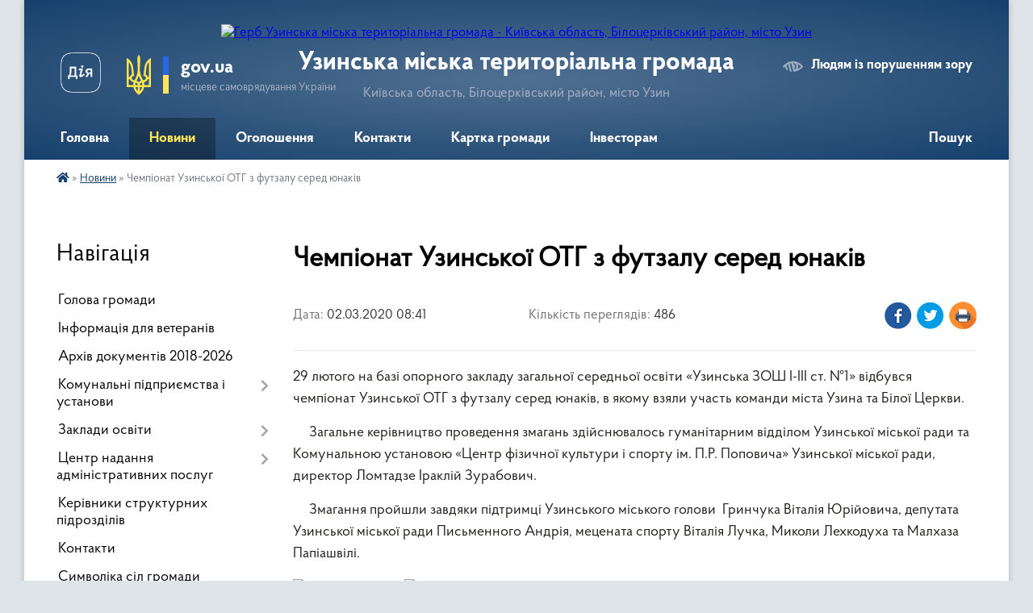

--- FILE ---
content_type: text/html; charset=UTF-8
request_url: https://uzmr.gov.ua/news/1583131602/
body_size: 15527
content:
<!DOCTYPE html>
<html lang="uk">
<head>
	<!--[if IE]><meta http-equiv="X-UA-Compatible" content="IE=edge"><![endif]-->
	<meta charset="utf-8">
	<meta name="viewport" content="width=device-width, initial-scale=1">
	<!--[if IE]><script>
		document.createElement('header');
		document.createElement('nav');
		document.createElement('main');
		document.createElement('section');
		document.createElement('article');
		document.createElement('aside');
		document.createElement('footer');
		document.createElement('figure');
		document.createElement('figcaption');
	</script><![endif]-->
	<title>Чемпіонат Узинської ОТГ з футзалу серед юнаків | Узинська міська територіальна громада Київська область, Білоцерківський район, місто Узин</title>
	<meta name="description" content="29 лютого на базі опорного закладу загальної середньої освіти &amp;laquo;Узинська ЗОШ І-ІІІ ст. №1&amp;raquo; відбувся чемпіонат Узинської ОТГ з футзалу серед юнаків, в якому взяли участь команди міста Узина та Білої Церкви. . .     ">
	<meta name="keywords" content="Чемпіонат, Узинської, ОТГ, з, футзалу, серед, юнаків, |, Узинська, міська, територіальна, громада, Київська, область,, Білоцерківський, район,, місто, Узин">

	
		<meta property="og:image" content="https://rada.info/upload/users_files/04054990/53f96ec28f23cbf20dcecfd51354e771.jpg">
	<meta property="og:image:width" content="1600">
	<meta property="og:image:height" content="1200">
			<meta property="og:title" content="Чемпіонат Узинської ОТГ з футзалу серед юнаків">
			<meta property="og:description" content="29&amp;nbsp;лютого на базі опорного закладу загальної середньої освіти &amp;laquo;Узинська ЗОШ І-ІІІ ст. №1&amp;raquo; відбувся чемпіонат Узинської ОТГ з футзалу серед юнаків, в якому взяли участь команди міста Узина та Білої Церкви. ">
			<meta property="og:type" content="article">
	<meta property="og:url" content="https://uzmr.gov.ua/news/1583131602/">
		
		<link rel="apple-touch-icon" sizes="57x57" href="https://gromada.org.ua/apple-icon-57x57.png">
	<link rel="apple-touch-icon" sizes="60x60" href="https://gromada.org.ua/apple-icon-60x60.png">
	<link rel="apple-touch-icon" sizes="72x72" href="https://gromada.org.ua/apple-icon-72x72.png">
	<link rel="apple-touch-icon" sizes="76x76" href="https://gromada.org.ua/apple-icon-76x76.png">
	<link rel="apple-touch-icon" sizes="114x114" href="https://gromada.org.ua/apple-icon-114x114.png">
	<link rel="apple-touch-icon" sizes="120x120" href="https://gromada.org.ua/apple-icon-120x120.png">
	<link rel="apple-touch-icon" sizes="144x144" href="https://gromada.org.ua/apple-icon-144x144.png">
	<link rel="apple-touch-icon" sizes="152x152" href="https://gromada.org.ua/apple-icon-152x152.png">
	<link rel="apple-touch-icon" sizes="180x180" href="https://gromada.org.ua/apple-icon-180x180.png">
	<link rel="icon" type="image/png" sizes="192x192"  href="https://gromada.org.ua/android-icon-192x192.png">
	<link rel="icon" type="image/png" sizes="32x32" href="https://gromada.org.ua/favicon-32x32.png">
	<link rel="icon" type="image/png" sizes="96x96" href="https://gromada.org.ua/favicon-96x96.png">
	<link rel="icon" type="image/png" sizes="16x16" href="https://gromada.org.ua/favicon-16x16.png">
	<link rel="manifest" href="https://gromada.org.ua/manifest.json">
	<meta name="msapplication-TileColor" content="#ffffff">
	<meta name="msapplication-TileImage" content="https://gromada.org.ua/ms-icon-144x144.png">
	<meta name="theme-color" content="#ffffff">
	
	
		<meta name="robots" content="">
	
    <link rel="preload" href="https://cdnjs.cloudflare.com/ajax/libs/font-awesome/5.9.0/css/all.min.css" as="style">
	<link rel="stylesheet" href="https://cdnjs.cloudflare.com/ajax/libs/font-awesome/5.9.0/css/all.min.css" integrity="sha512-q3eWabyZPc1XTCmF+8/LuE1ozpg5xxn7iO89yfSOd5/oKvyqLngoNGsx8jq92Y8eXJ/IRxQbEC+FGSYxtk2oiw==" crossorigin="anonymous" referrerpolicy="no-referrer" />

    <link rel="preload" href="//gromada.org.ua/themes/km2/css/styles_vip.css?v=3.34" as="style">
	<link rel="stylesheet" href="//gromada.org.ua/themes/km2/css/styles_vip.css?v=3.34">
	<link rel="stylesheet" href="//gromada.org.ua/themes/km2/css/22683/theme_vip.css?v=1770008255">
	
		<!--[if lt IE 9]>
	<script src="https://oss.maxcdn.com/html5shiv/3.7.2/html5shiv.min.js"></script>
	<script src="https://oss.maxcdn.com/respond/1.4.2/respond.min.js"></script>
	<![endif]-->
	<!--[if gte IE 9]>
	<style type="text/css">
		.gradient { filter: none; }
	</style>
	<![endif]-->

</head>
<body class="">

	<a href="#top_menu" class="skip-link link" aria-label="Перейти до головного меню (Alt+1)" accesskey="1">Перейти до головного меню (Alt+1)</a>
	<a href="#left_menu" class="skip-link link" aria-label="Перейти до бічного меню (Alt+2)" accesskey="2">Перейти до бічного меню (Alt+2)</a>
    <a href="#main_content" class="skip-link link" aria-label="Перейти до головного вмісту (Alt+3)" accesskey="3">Перейти до текстового вмісту (Alt+3)</a>




	
	<div class="wrap">
		
		<header>
			<div class="header_wrap">
				<div class="logo">
					<a href="https://uzmr.gov.ua/" id="logo" class="form_2">
						<img src="https://rada.info/upload/users_files/04054990/gerb/Узин.png" alt="Герб Узинська міська територіальна громада - Київська область, Білоцерківський район, місто Узин">
					</a>
				</div>
				<div class="title">
					<div class="slogan_1">Узинська міська територіальна громада</div>
					<div class="slogan_2">Київська область, Білоцерківський район, місто Узин</div>
				</div>
				<div class="gov_ua_block">
					<a class="diia" href="https://diia.gov.ua/" target="_blank" rel="nofollow" title="Державні послуги онлайн"><img src="//gromada.org.ua/themes/km2/img/diia.png" alt="Логотип Diia"></a>
					<img src="//gromada.org.ua/themes/km2/img/gerb.svg" class="gerb" alt="Герб України">
					<span class="devider"></span>
					<div class="title">
						<b>gov.ua</b>
						<span>місцеве самоврядування України</span>
					</div>
				</div>
								<div class="alt_link">
					<a href="#" rel="nofollow" title="Режим високої контастності" onclick="return set_special('7d6a031911db4903bd2fc8a73bce70546e5556e6');">Людям із порушенням зору</a>
				</div>
								
				<section class="top_nav">
					<nav class="main_menu" id="top_menu">
						<ul>
														<li class="">
								<a href="https://uzmr.gov.ua/main/"><span>Головна</span></a>
																							</li>
														<li class="active">
								<a href="https://uzmr.gov.ua/news/"><span>Новини</span></a>
																							</li>
														<li class="">
								<a href="https://uzmr.gov.ua/more_news/"><span>Оголошення</span></a>
																							</li>
														<li class="">
								<a href="https://uzmr.gov.ua/kontakti-03-07-41-06-06-2018/"><span>Контакти</span></a>
																							</li>
														<li class=" has-sub">
								<a href="https://uzmr.gov.ua/structure/"><span>Картка громади</span></a>
																<button onclick="return show_next_level(this);" aria-label="Показати підменю"></button>
																								<ul>
																		<li>
										<a href="https://uzmr.gov.ua/istoriya-11-03-04-27-02-2018/">Історія Узинської міської громади</a>
																													</li>
																										</ul>
															</li>
														<li class="">
								<a href="https://uzmr.gov.ua/investoram-10-27-02-04-07-2019/"><span>Інвесторам</span></a>
																							</li>
																				</ul>
					</nav>
					&nbsp;
					<button class="menu-button" id="open-button"><i class="fas fa-bars"></i> Меню сайту</button>
					<a href="https://uzmr.gov.ua/search/" rel="nofollow" class="search_button">Пошук</a>
				</section>
				
			</div>
		</header>
				
		<section class="bread_crumbs">
		<div xmlns:v="http://rdf.data-vocabulary.org/#"><a href="https://uzmr.gov.ua/" title="Головна сторінка"><i class="fas fa-home"></i></a> &raquo; <a href="https://uzmr.gov.ua/news/" aria-current="page">Новини</a>  &raquo; <span>Чемпіонат Узинської ОТГ з футзалу серед юнаків</span></div>
	</section>
	
	<section class="center_block">
		<div class="row">
			<div class="grid-25 fr">
				<aside>
				
									
										<div class="sidebar_title">Навігація</div>
										
					<nav class="sidebar_menu" id="left_menu">
						<ul>
														<li class="">
								<a href="https://uzmr.gov.ua/golova-gromadi-16-21-28-19-02-2018/"><span>Голова громади</span></a>
																							</li>
														<li class="">
								<a href="https://uzmr.gov.ua/informaciya-dlya-veteraniv-14-05-03-19-02-2024/"><span>Інформація для ветеранів</span></a>
																							</li>
														<li class="">
								<a href="https://uzmr.gov.ua/docs/"><span>Архів документів 2018-2026</span></a>
																							</li>
														<li class=" has-sub">
								<a href="https://uzmr.gov.ua/komunalni-pidpriemstva-i-ustanovi-08-58-34-04-07-2019/"><span>Комунальні підприємства і установи</span></a>
																<button onclick="return show_next_level(this);" aria-label="Показати підменю"></button>
																								<ul>
																		<li class=" has-sub">
										<a href="https://uzmr.gov.ua/pidpriemstva-15-20-13-02-08-2019/"><span>Підприємства</span></a>
																				<button onclick="return show_next_level(this);" aria-label="Показати підменю"></button>
																														<ul>
																						<li><a href="https://uzmr.gov.ua/kp-vu-zhkg1-15-21-30-02-08-2019/"><span>КП "ВУ ЖКГ-1"</span></a></li>
																						<li><a href="https://uzmr.gov.ua/kp-uzinzelenbud-15-22-16-02-08-2019/"><span>КП "Узинзеленбуд"</span></a></li>
																						<li><a href="https://uzmr.gov.ua/kp-uzinvodokanal-15-24-23-02-08-2019/"><span>КП "Узинводоканал"</span></a></li>
																						<li><a href="https://uzmr.gov.ua/kp-perevaga-15-23-21-02-08-2019/"><span>КП "Перевага"</span></a></li>
																						<li><a href="https://uzmr.gov.ua/knp-uzinska-miska-likarnya-15-23-58-02-08-2019/"><span>КНП "Узинська міська лікарня"</span></a></li>
																						<li><a href="https://uzmr.gov.ua/knp-uzinskij-cpmsd-09-34-11-16-03-2023/"><span>КНП "Узинський ЦПМСД"</span></a></li>
																						<li><a href="https://uzmr.gov.ua/kp-uzhkg-m-uzin-11-45-39-21-10-2024/"><span>КП "УЖКГ м. Узин"</span></a></li>
																																</ul>
																			</li>
																		<li class=" has-sub">
										<a href="https://uzmr.gov.ua/ustanovi-15-21-01-02-08-2019/"><span>Установи та заклади</span></a>
																				<button onclick="return show_next_level(this);" aria-label="Показати підменю"></button>
																														<ul>
																						<li><a href="https://uzmr.gov.ua/kp-centr-rozvitku-ditej-ta-molodi-15-32-03-02-08-2019/"><span>КУ "Центр розвитку дітей та молоді"</span></a></li>
																						<li><a href="https://uzmr.gov.ua/ku-dityacha-shkola-mistectv-15-32-40-02-08-2019/"><span>КУ "Дитяча школа мистецтв"</span></a></li>
																						<li><a href="https://uzmr.gov.ua/ku-centr-fizichnoi-kulturi-15-34-27-02-08-2019/"><span>КУ "Центр фізичної культури і спорту ім. П.Р. Поповича"</span></a></li>
																						<li><a href="https://uzmr.gov.ua/ku-inkljuzivno-resursnij-centr-15-35-07-02-08-2019/"><span>КУ "Узинський інклюзивно - ресурсний центр"</span></a></li>
																						<li><a href="https://uzmr.gov.ua/ku-centr-z-nadannya-socialnih-poslug-15-36-42-02-08-2019/"><span>КУ "Центр з надання соціальних послуг"</span></a></li>
																						<li><a href="https://uzmr.gov.ua/ku-trudovij-arhiv-09-38-14-16-03-2023/"><span>КУ "Трудовий архів"</span></a></li>
																						<li><a href="https://uzmr.gov.ua/ku-kulturnomisteckij-centr-11-33-55-21-10-2024/"><span>КЗ "Культурно-мистецький центр"</span></a></li>
																																</ul>
																			</li>
																		<li class="">
										<a href="https://uzmr.gov.ua/publichnij-dogovir-12-01-31-31-07-2023/"><span>Публічний договір</span></a>
																													</li>
																										</ul>
															</li>
														<li class=" has-sub">
								<a href="https://uzmr.gov.ua/zakladi-osviti-08-30-38-05-08-2019/"><span>Заклади освіти</span></a>
																<button onclick="return show_next_level(this);" aria-label="Показати підменю"></button>
																								<ul>
																		<li class=" has-sub">
										<a href="https://uzmr.gov.ua/uzinska-zosh-№1-10-03-55-05-08-2019/"><span>Опорний заклад загальної середньої освіти «Узинський ліцей №1»</span></a>
																				<button onclick="return show_next_level(this);" aria-label="Показати підменю"></button>
																														<ul>
																						<li><a href="https://uzmr.gov.ua/maloantonivska-filiya-10-09-35-05-08-2019/"><span>Малоантонівська філія</span></a></li>
																						<li><a href="https://uzmr.gov.ua/olijnikovo-slobodske-nvo-10-11-18-05-08-2019/"><span>Олійниково-Слободська філія опорного закладу загальної середньої освіти «Узинський ліцей №1» Узинської міської ради</span></a></li>
																						<li><a href="https://uzmr.gov.ua/uzinska-filiya-opornogo-zakladu-zagalnoi-serednoi-osviti-uzinskij-licej-№1-15-31-44-13-03-2023/"><span>Опорний заклад загальної середньої освіти «Узинський ліцей №1»</span></a></li>
																																</ul>
																			</li>
																		<li class=" has-sub">
										<a href="https://uzmr.gov.ua/uzinska-zosh-№2-10-12-57-05-08-2019/"><span>Опорний заклад загальної середньої освіти «Узинський ліцей «Успіх» Узинської міської ради Київської області»</span></a>
																				<button onclick="return show_next_level(this);" aria-label="Показати підменю"></button>
																														<ul>
																						<li><a href="https://uzmr.gov.ua/tarasivska-filiya-opornogo-zakladu-zagalnoi-serednoi-osviti-uzinskij-licej-uspih-15-31-54-22-10-2024/"><span>Тарасівська філія опорного закладу загальної середньої освіти "Узинський ліцей "Успіх"</span></a></li>
																																</ul>
																			</li>
																		<li class="">
										<a href="https://uzmr.gov.ua/nvk-uzinska-gimnaziya-10-12-08-05-08-2019/"><span>Узинський ліцей "Обдарованість"</span></a>
																													</li>
																		<li class="">
										<a href="https://uzmr.gov.ua/ivanivskij-nvk-10-15-53-05-08-2019/"><span>Іванівський ліцей</span></a>
																													</li>
																		<li class="">
										<a href="https://uzmr.gov.ua/suholiskij-nvk-10-23-10-05-08-2019/"><span>Сухоліська гімназія</span></a>
																													</li>
																		<li class="">
										<a href="https://uzmr.gov.ua/chepiliivskij-nvk-10-17-12-05-08-2019/"><span>Чепиліївський ліцей</span></a>
																													</li>
																		<li class="">
										<a href="https://uzmr.gov.ua/rozaliivskij-licej-15-33-40-13-03-2023/"><span>Розаліївський ліцей</span></a>
																													</li>
																		<li class="">
										<a href="https://uzmr.gov.ua/makiivskij-licej-15-37-40-13-03-2023/"><span>Макіївський ліцей</span></a>
																													</li>
																		<li class="">
										<a href="https://uzmr.gov.ua/ostrijkivskij-licej-15-34-24-13-03-2023/"><span>Острійківський ліцей</span></a>
																													</li>
																		<li class="">
										<a href="https://uzmr.gov.ua/zdo-vedmezhatko-10-26-18-05-08-2019/"><span>ДНЗ "Ведмежатко"</span></a>
																													</li>
																		<li class="">
										<a href="https://uzmr.gov.ua/zds-sonechko-10-24-31-05-08-2019/"><span>ДНЗ "Сонечко"</span></a>
																													</li>
																		<li class="">
										<a href="https://uzmr.gov.ua/zdo-zironka-10-25-28-05-08-2019/"><span>ДНЗ "Зіронька"</span></a>
																													</li>
																										</ul>
															</li>
														<li class=" has-sub">
								<a href="https://uzmr.gov.ua/centr-nadannya-administrativnih-poslug-uzinskoi-miskoi-radi-14-32-17-03-06-2019/"><span>Центр надання адміністративних послуг</span></a>
																<button onclick="return show_next_level(this);" aria-label="Показати підменю"></button>
																								<ul>
																		<li class="">
										<a href="https://uzmr.gov.ua/grafik-roboti-10-52-33-18-02-2021/"><span>Графік роботи</span></a>
																													</li>
																		<li class="">
										<a href="https://uzmr.gov.ua/perelik-poslug-10-53-21-18-02-2021/"><span>Перелік послуг</span></a>
																													</li>
																		<li class="">
										<a href="https://uzmr.gov.ua/elektronnij-dokumentoobig-09-01-10-27-04-2021/"><span>Електронний документообіг</span></a>
																													</li>
																										</ul>
															</li>
														<li class="">
								<a href="https://uzmr.gov.ua/vikonavchij-komitet-09-25-36-05-06-2018/"><span>Керівники структурних підрозділів</span></a>
																							</li>
														<li class="">
								<a href="https://uzmr.gov.ua/feedback/"><span>Контакти</span></a>
																							</li>
														<li class="">
								<a href="https://uzmr.gov.ua/simvolika-sil-gromadi-14-50-28-22-02-2018/"><span>Символіка сіл громади</span></a>
																							</li>
														<li class="">
								<a href="https://uzmr.gov.ua/grafiki-provedennya-osobistih-ta-viiznih-prijomiv-gromadyan-kerivnictvom-uzinskoi-miskoi-radi-11-46-00-13-02-2019/"><span>Графіки проведення прийому громадян</span></a>
																							</li>
														<li class="">
								<a href="https://uzmr.gov.ua/mistobudivni-umovi-ta-obmezhennya-14-42-54-13-05-2021/"><span>Містобудівні умови та обмеження</span></a>
																							</li>
														<li class="">
								<a href="https://uzmr.gov.ua/reestr-nakaziv-pro-prisvoennya-adres-08-51-55-14-09-2021/"><span>Реєстр наказів про присвоєння адрес</span></a>
																							</li>
														<li class="">
								<a href="https://uzmr.gov.ua/detalni-plani-teritorii-15-43-35-31-05-2021/"><span>Детальні плани території</span></a>
																							</li>
														<li class="">
								<a href="https://uzmr.gov.ua/gromadske-obgovorennya-1522819381/"><span>Громадське обговорення</span></a>
																							</li>
														<li class="">
								<a href="https://uzmr.gov.ua/kartka-gromadi-08-27-10-06-06-2018/"><span>Картка громади</span></a>
																							</li>
														<li class="">
								<a href="https://uzmr.gov.ua/perejmenuvannya-vulic-14-42-19-01-10-2019/"><span>Перейменування вулиць</span></a>
																							</li>
														<li class=" has-sub">
								<a href="https://uzmr.gov.ua/ekonomika-10-08-30-04-07-2019/"><span>Економіка</span></a>
																<button onclick="return show_next_level(this);" aria-label="Показати підменю"></button>
																								<ul>
																		<li class="">
										<a href="https://uzmr.gov.ua/programa-socialnoekonomichnogo-rozvitku-11-07-02-04-07-2019/"><span>Програма соц-економ. розвитку</span></a>
																													</li>
																		<li class="">
										<a href="https://uzmr.gov.ua/strategiya-rozvitku-11-07-37-04-07-2019/"><span>Стратегія розвитку</span></a>
																													</li>
																		<li class="">
										<a href="https://uzmr.gov.ua/monitoring-realizacii-strategii-14-29-23-08-08-2019/"><span>Моніторинг реалізації стратегії</span></a>
																													</li>
																		<li class="">
										<a href="https://uzmr.gov.ua/zviti-10-22-27-04-07-2019/"><span>Звіти</span></a>
																													</li>
																		<li class=" has-sub">
										<a href="https://uzmr.gov.ua/podatki-i-zbori-15-53-47-03-02-2020/"><span>Податки і збори</span></a>
																				<button onclick="return show_next_level(this);" aria-label="Показати підменю"></button>
																														<ul>
																						<li><a href="https://uzmr.gov.ua/2019-rik-15-54-08-03-02-2020/"><span>2019 рік</span></a></li>
																						<li><a href="https://uzmr.gov.ua/2020-rik-15-54-25-03-02-2020/"><span>2020 рік</span></a></li>
																						<li><a href="https://uzmr.gov.ua/2021-rik-14-46-22-23-07-2020/"><span>2021 рік</span></a></li>
																						<li><a href="https://uzmr.gov.ua/2022-rik-11-08-16-10-08-2021/"><span>2022 рік</span></a></li>
																						<li><a href="https://uzmr.gov.ua/2023-rik-11-08-38-11-11-2022/"><span>2023 рік</span></a></li>
																						<li><a href="https://uzmr.gov.ua/2024-rik-14-44-50-15-02-2024/"><span>2024 рік</span></a></li>
																						<li><a href="https://uzmr.gov.ua/2026-rik-15-00-43-23-07-2025/"><span>2026 рік</span></a></li>
																						<li><a href="https://uzmr.gov.ua/2025-rik-10-22-17-09-08-2024/"><span>2025 рік</span></a></li>
																																</ul>
																			</li>
																		<li class="">
										<a href="https://uzmr.gov.ua/podatkovi-agenti-turistichnogo-zboru-22-36-17-28-08-2020/"><span>Податкові агенти туристичного збору</span></a>
																													</li>
																		<li class="">
										<a href="https://uzmr.gov.ua/publichni-zakupivli-10-32-32-30-12-2020/"><span>Публічні закупівлі</span></a>
																													</li>
																		<li class="">
										<a href="https://uzmr.gov.ua/spi-11-51-01-10-09-2025/"><span>Публічні інвестиції</span></a>
																													</li>
																										</ul>
															</li>
														<li class=" has-sub">
								<a href="https://uzmr.gov.ua/regulyatorna-politika-10-36-32-27-03-2019/"><span>Регуляторна діяльність</span></a>
																<button onclick="return show_next_level(this);" aria-label="Показати підменю"></button>
																								<ul>
																		<li class="">
										<a href="https://uzmr.gov.ua/plan-11-11-50-04-07-2019/"><span>План</span></a>
																													</li>
																		<li class="">
										<a href="https://uzmr.gov.ua/opriljudnennya-11-12-27-04-07-2019/"><span>Оприлюднення</span></a>
																													</li>
																		<li class="">
										<a href="https://uzmr.gov.ua/proekti-11-13-02-04-07-2019/"><span>Проєкти</span></a>
																													</li>
																		<li class="">
										<a href="https://uzmr.gov.ua/reestr-11-13-39-04-07-2019/"><span>Реєстр</span></a>
																													</li>
																		<li class="">
										<a href="https://uzmr.gov.ua/zviti-11-13-56-04-07-2019/"><span>Звіти</span></a>
																													</li>
																		<li class="">
										<a href="https://uzmr.gov.ua/vidstezhennya-11-23-14-30-01-2020/"><span>Відстеження</span></a>
																													</li>
																		<li class="">
										<a href="https://uzmr.gov.ua/postijna-komisiya-09-50-11-09-11-2021/"><span>Постійна комісія</span></a>
																													</li>
																										</ul>
															</li>
														<li class="">
								<a href="https://uzmr.gov.ua/bjudzhet-2021-11-10-48-01-12-2020/"><span>Бюджет громади</span></a>
																							</li>
														<li class="">
								<a href="https://uzmr.gov.ua/publichni-zakupivli-20-40-10-31-10-2023/"><span>Публічні закупівлі</span></a>
																							</li>
														<li class=" has-sub">
								<a href="https://uzmr.gov.ua/bilocerkivske-obednane-upravlinnya-pfu-kiivskoi-oblasti-06-55-43-10-10-2018/"><span>Пенсійний фонд</span></a>
																<button onclick="return show_next_level(this);" aria-label="Показати підменю"></button>
																								<ul>
																		<li class="">
										<a href="https://uzmr.gov.ua/administrator-07-35-58-10-10-2018/"><span>Новини</span></a>
																													</li>
																		<li class="">
										<a href="https://uzmr.gov.ua/kerivnictvo-15-30-11-18-09-2019/"><span>Керівництво</span></a>
																													</li>
																		<li class=" has-sub">
										<a href="https://uzmr.gov.ua/administrativni-poslugi-07-43-33-10-10-2018/"><span>Адміністративні послуги</span></a>
																				<button onclick="return show_next_level(this);" aria-label="Показати підменю"></button>
																														<ul>
																						<li><a href="https://uzmr.gov.ua/v-punkti-prijomu-gromadyan-agentskomu-punkti-nadajutsya-nastupni-poslugi-09-23-38-10-10-2018/"><span>Послуги, що надаються в пункті прийому громадян</span></a></li>
																						<li><a href="https://uzmr.gov.ua/perelik-poslug-yaki-nadajutsya-zalom-po-obslugovuvannju-gromadyan-servisnij-centr-09-37-40-10-10-2018/"><span>Послуги, що надаються залом по обслуговуванню громадян</span></a></li>
																																</ul>
																			</li>
																		<li class=" has-sub">
										<a href="https://uzmr.gov.ua/strahuvalnikam-07-57-55-10-10-2018/"><span>Страхувальникам</span></a>
																				<button onclick="return show_next_level(this);" aria-label="Показати підменю"></button>
																														<ul>
																						<li><a href="https://uzmr.gov.ua/vipravlyaemo-pomilki-v-personalnih-danih-11-15-50-10-10-2018/"><span>Виправляємо помилки в персональних даних</span></a></li>
																																</ul>
																			</li>
																		<li class=" has-sub">
										<a href="https://uzmr.gov.ua/pensioneram-07-58-13-10-10-2018/"><span>Пенсіонерам</span></a>
																				<button onclick="return show_next_level(this);" aria-label="Показати підменю"></button>
																														<ul>
																						<li><a href="https://uzmr.gov.ua/dokumenti-neobhidni-dlya-priznachennya-pensii-11-01-19-10-10-2018/"><span>Документи для призначення пенсії</span></a></li>
																						<li><a href="https://uzmr.gov.ua/elektronne-pensijne-posvidchennya-–-posluga-dostupna-dlya-vsih-pensioneriv-yaki-e-klientami-at-oschadbank-11-04-10-10-10-2018/"><span>Електронне пенсійне посвідчення</span></a></li>
																						<li><a href="https://uzmr.gov.ua/zvernennya-za-priznachennyam-pensii-11-06-33-10-10-2018/"><span>Звернення за призначенням пенсії</span></a></li>
																						<li><a href="https://uzmr.gov.ua/obov’yazok-pensionera-11-07-28-10-10-2018/"><span>Обов'язок пенсіонера</span></a></li>
																						<li><a href="https://uzmr.gov.ua/poryadok-vidachi-pensijnih-posvidchen-11-11-41-10-10-2018/"><span>Порядок видачі пенсійних посвідчень</span></a></li>
																																</ul>
																			</li>
																		<li class=" has-sub">
										<a href="https://uzmr.gov.ua/zastrahovanim-osobam-07-58-39-10-10-2018/"><span>Застрахованим особам</span></a>
																				<button onclick="return show_next_level(this);" aria-label="Показати підменю"></button>
																														<ul>
																						<li><a href="https://uzmr.gov.ua/vebportal-pensijnogo-fondu-ukraini-servis-bez-cherg-ta-zajvih-vitrat-08-43-57-10-10-2018/"><span>Веб-портал Пенсійного фонду України - сервіс без черг та зайвих витрат</span></a></li>
																						<li><a href="https://uzmr.gov.ua/pam’yatka-dlya-koristuvacha-vebportalu-08-49-52-10-10-2018/"><span>Пам’ятка для користувача Веб-порталу</span></a></li>
																						<li><a href="https://uzmr.gov.ua/pidkljuchis-do-novih-online-mozhlivostej-pensijnogo-fondu-08-52-30-10-10-2018/"><span>Підключись до нових on-line можливостей пенсійного фонду</span></a></li>
																						<li><a href="https://uzmr.gov.ua/cms-povidomlennya-vid-pensijnogo-fondu-08-57-08-10-10-2018/"><span>Cмс повідомлення від пенсійного фонду</span></a></li>
																						<li><a href="https://uzmr.gov.ua/stop-zarplatam-u-konvertah-09-01-05-10-10-2018/"><span>Стоп - зарплатам “у конвертах”</span></a></li>
																																</ul>
																			</li>
																		<li class="">
										<a href="https://uzmr.gov.ua/grafik-provedennya-osobistogo-prijomu-gromadyan-kerivnictvom-golovnogo-upravlinnya-pensijnogo-fondu-ukraini-u-kiivskij-oblasti-09-47-02-10-10-2018/"><span>Прийом громадян</span></a>
																													</li>
																		<li class="">
										<a href="https://uzmr.gov.ua/zvorotnij-zvyazok-10-08-14-10-10-2018/"><span>Зворотній зв'язок</span></a>
																													</li>
																		<li class="">
										<a href="https://uzmr.gov.ua/informacijnij-dovidnik-10-24-21-06-03-2023/"><span>Інформаційний довідник</span></a>
																													</li>
																		<li class="">
										<a href="https://uzmr.gov.ua/adresi-14-33-55-18-07-2023/"><span>Адреси</span></a>
																													</li>
																										</ul>
															</li>
														<li class=" has-sub">
								<a href="https://uzmr.gov.ua/videofajli-plenarnih-zasidan-sesij-ta-postijnih-komisij-radi-11-24-07-30-08-2024/"><span>Відеофайли пленарних засідань сесій та  постійних комісій ради</span></a>
																<button onclick="return show_next_level(this);" aria-label="Показати підменю"></button>
																								<ul>
																		<li class="">
										<a href="https://uzmr.gov.ua/videofajli-plenarnih-zasidan-sesij-ta-postijnih-komisij-radi-19-03-40-03-03-2025/"><span>Відеофайли пленарних засідань сесій та  постійних комісій ради</span></a>
																													</li>
																										</ul>
															</li>
														<li class="">
								<a href="https://uzmr.gov.ua/klubni-zakladi-kulturi-11-15-06-13-11-2024/"><span>Клубні заклади культури</span></a>
																							</li>
														<li class=" has-sub">
								<a href="https://uzmr.gov.ua/zvitnist-13-47-22-29-01-2026/"><span>Звітність</span></a>
																<button onclick="return show_next_level(this);" aria-label="Показати підменю"></button>
																								<ul>
																		<li class=" has-sub">
										<a href="https://uzmr.gov.ua/zvit-pro-vikonannya-programi-socialnoekonomichnogo-ta-kulturnogo-rozvitku-uzinskoi-miskoi-ob’ednanoi-teritorialnoi-gromadi-14-06-30-01-02-2026/"><span>Звіт про виконання «Програми соціально-економічного та культурного розвитку Узинської міської об’єднаної територіальної громади»</span></a>
																				<button onclick="return show_next_level(this);" aria-label="Показати підменю"></button>
																														<ul>
																						<li><a href="https://uzmr.gov.ua/zvit-pro-vikonannya-programi-socialnoekonomichnogo-ta-kulturnogo-rozvitku-uzinskoi-miskoi-ob’ednanoi-teritorialnoi-gromadi-na-20202021-rok-14-08-07-01-02-2026/"><span>Звіт про виконання «Програми соціально-економічного та культурного розвитку Узинської міської об’єднаної територіальної громади на 2020-2021 роки» за період 2020 року.</span></a></li>
																						<li><a href="https://uzmr.gov.ua/zvit-pro-vikonannya-programi-socialnoekonomichnogo-ta-kulturnogo-rozvitku-uzinskoi-miskoi-ob’ednanoi-teritorialnoi-gromadi-na-20202021-rok-14-11-39-01-02-2026/"><span>Звіт про виконання «Програми соціально-економічного та культурного розвитку Узинської міської об’єднаної територіальної громади на 2020-2021 роки» за 2021 рік.</span></a></li>
																						<li><a href="https://uzmr.gov.ua/zvit-pro-vikonannya-programi-socialnoekonomichnogo-ta-kulturnogo-rozvitku-uzinskoi-miskoi-teritorialnoi-gromadi-na-20222024-roki-za-2022-rik-14-13-37-01-02-2026/"><span>Звіт про виконання «Програми соціально-економічного та культурного розвитку Узинської міської територіальної громади на 2022-2024 роки» за 2022 рік</span></a></li>
																						<li><a href="https://uzmr.gov.ua/zvit-pro-vikonannya-programi-socialnoekonomichnogo-ta-kulturnogo-rozvitku-uzinskoi-miskoi-teritorialnoi-gromadi-na-20222024-roki-za-2023-rik-14-14-49-01-02-2026/"><span>Звіт про виконання «Програми соціально-економічного та культурного розвитку Узинської міської  територіальної громади на 2022-2024 роки» за 2023 рік.</span></a></li>
																						<li><a href="https://uzmr.gov.ua/zvit-pro-vikonannya-programi-socialnoekonomichnogo-ta-kulturnogo-rozvitku-uzinskoi-miskoi-teritorialnoi-gromadi-na-20222024-roki-za-2024-rik-14-16-30-01-02-2026/"><span>Звіт про виконання «Програми соціально-економічного та культурного розвитку Узинської міської  територіальної громади на 2022-2024 роки» за 2024 рік</span></a></li>
																						<li><a href="https://uzmr.gov.ua/zvit-pro-vikonannya-programi-socialnoekonomichnogo-ta-kulturnogo-rozvitku-uzinskoi-miskoi-teritorialnoi-gromadi-na-20252027-roki-za-2025-rik-14-18-28-01-02-2026/"><span>Звіт про виконання «Програми соціально-економічного та культурного розвитку Узинської міської  територіальної громади на 2025-2027 роки» за 2025 рік</span></a></li>
																																</ul>
																			</li>
																		<li class=" has-sub">
										<a href="https://uzmr.gov.ua/zviti-uzinskogo-miskogo-golovi-pered-gromadoju-14-19-51-01-02-2026/"><span>Звіти  Узинського міського голови  перед громадою</span></a>
																				<button onclick="return show_next_level(this);" aria-label="Показати підменю"></button>
																														<ul>
																						<li><a href="https://uzmr.gov.ua/zvit-uzinskogo-miskogo-golovi-za-2025-rik-14-20-50-01-02-2026/"><span>Звіт  Узинського міського голови  за 2025 рік</span></a></li>
																																</ul>
																			</li>
																		<li class=" has-sub">
										<a href="https://uzmr.gov.ua/zvit-miskogo-golovi-13-49-44-29-01-2026/"><span>Звіти міського голови «Про здійснення державної регуляторної політики  виконавчими органами Узинської міської ради»</span></a>
																				<button onclick="return show_next_level(this);" aria-label="Показати підменю"></button>
																														<ul>
																						<li><a href="https://uzmr.gov.ua/zvit-miskogo-golovi-pro-zdijsnennya-derzhavnoi-regulyatornoi-politiki-vikonavchimi-organami-uzinskoi-miskoi-radi-u-2021-roci-13-53-56-01-02-2026/"><span>Звіт міського голови «Про здійснення державної регуляторної політики виконавчими органами Узинської міської ради у 2021 році»</span></a></li>
																						<li><a href="https://uzmr.gov.ua/zvit-miskogo-golovi-pro-zdijsnennya-derzhavnoi-regulyatornoi-politiki-vikonavchimi-organami-uzinskoi-miskoi-radi-u-2022-roci-13-56-33-01-02-2026/"><span>Звіт міського голови «Про здійснення державної регуляторної політики виконавчими органами Узинської міської ради у 2022 році»</span></a></li>
																						<li><a href="https://uzmr.gov.ua/zvit-miskogo-golovi-pro-zdijsnennya-derzhavnoi-regulyatornoi-politiki-vikonavchimi-organami-uzinskoi-miskoi-radi-u-2023-roci-13-58-09-01-02-2026/"><span>Звіт міського голови «Про здійснення державної регуляторної політики виконавчими органами Узинської міської ради у 2023 році»</span></a></li>
																						<li><a href="https://uzmr.gov.ua/zvit-miskogo-golovi-pro-zdijsnennya-derzhavnoi-regulyatornoi-politiki-vikonavchimi-organami-uzinskoi-miskoi-radi-u-2024-roci-13-59-11-01-02-2026/"><span>Звіт міського голови «Про здійснення державної регуляторної політики виконавчими органами Узинської міської ради у 2024 році»</span></a></li>
																						<li><a href="https://uzmr.gov.ua/zvit-miskogo-golovi-pro-zdijsnennya-derzhavnoi-regulyatornoi-politiki-vikonavchimi-organami-uzinskoi-miskoi-radi-u-2025-roci-14-01-03-01-02-2026/"><span>Звіт міського голови «Про здійснення державної регуляторної політики виконавчими органами Узинської міської ради у 2025 році»</span></a></li>
																						<li><a href="https://uzmr.gov.ua/zvit-miskogo-golovi-pro-zdijsnennya-derzhavnoi-regulyatornoi-politiki-vikonavchimi-organami-uzinskoi-miskoi-radi-u-2020-roci-16-09-32-29-01-2026/"><span>Звіт міського голови «Про здійснення державної регуляторної політики  виконавчими органами Узинської міської ради у 2020 році»</span></a></li>
																																</ul>
																			</li>
																		<li class=" has-sub">
										<a href="https://uzmr.gov.ua/zvit-sekretarya-miskoi-radi-13-50-15-29-01-2026/"><span>Звіти секретаря міської ради</span></a>
																				<button onclick="return show_next_level(this);" aria-label="Показати підменю"></button>
																														<ul>
																						<li><a href="https://uzmr.gov.ua/zvit-sekretarya-uzinskoi-miskoi-radi-za-2020–2024-roki-13-51-47-29-01-2026/"><span>Звіт секретаря Узинської міської ради за 2020</span></a></li>
																						<li><a href="https://uzmr.gov.ua/zvit-sekretarya-uzinskoi-miskoi-radi-za-2021-rik-14-08-08-29-01-2026/"><span>Звіт секретаря Узинської міської ради за 2021 рік</span></a></li>
																						<li><a href="https://uzmr.gov.ua/zvit-sekretarya-uzinskoi-miskoi-radi-za-2022-rik-14-11-46-29-01-2026/"><span>Звіт секретаря Узинської міської ради за 2022 рік</span></a></li>
																						<li><a href="https://uzmr.gov.ua/zvit-sekretarya-uzinskoi-miskoi-radi-za-2023-rik-14-14-26-29-01-2026/"><span>Звіт секретаря Узинської міської ради за 2023 рік</span></a></li>
																						<li><a href="https://uzmr.gov.ua/zvit-sekretarya-uzinskoi-miskoi-radi-za-2024-rik-14-17-43-29-01-2026/"><span>Звіт секретаря Узинської міської ради за 2024 рік</span></a></li>
																						<li><a href="https://uzmr.gov.ua/zvit-sekretarya-uzinskoi-miskoi-radi-za-2025-rik-14-19-20-29-01-2026/"><span>Звіт секретаря Узинської міської ради за 2025 рік</span></a></li>
																																</ul>
																			</li>
																										</ul>
															</li>
														<li class="">
								<a href="https://uzmr.gov.ua/bezbarernist-14-33-42-30-09-2024/"><span>Безбар'єрність</span></a>
																							</li>
														<li class="">
								<a href="https://uzmr.gov.ua/deputati-14-38-00-23-07-2024/"><span>Депутати</span></a>
																							</li>
														<li class="">
								<a href="https://uzmr.gov.ua/komunalne-majno-09-59-27-14-02-2025/"><span>Комунальне майно</span></a>
																							</li>
														<li class="">
								<a href="https://uzmr.gov.ua/mentalne-zdorovya-10-05-29-08-01-2024/"><span>Ментальне здоров'я</span></a>
																							</li>
														<li class=" has-sub">
								<a href="https://uzmr.gov.ua/sektor-praci-ta-socialnogo-zahistu-naselennya-uzinskoi-miskoi-radi-10-16-12-28-03-2019/"><span>Відділ праці та соціального захисту</span></a>
																<button onclick="return show_next_level(this);" aria-label="Показати підменю"></button>
																								<ul>
																		<li class=" has-sub">
										<a href="https://uzmr.gov.ua/viddil-socialnogo-zahistu-naselennya-09-48-37-07-10-2020/"><span>Відділ соціального захисту населення</span></a>
																				<button onclick="return show_next_level(this);" aria-label="Показати підменю"></button>
																														<ul>
																						<li><a href="https://uzmr.gov.ua/reestr-galuzevih-mizhgaluzevih-teritorialnih-ugod-kolektivnih-dogovoriv-zmin-i-dopovnen-do-nih-09-49-23-07-10-2020/"><span>Реєстр угод, договорів, змін і доповнень до них</span></a></li>
																																</ul>
																			</li>
																										</ul>
															</li>
														<li class=" has-sub">
								<a href="https://uzmr.gov.ua/zahist-prav-spozhivachiv-09-37-11-04-02-2020/"><span>Захист прав споживачів</span></a>
																<button onclick="return show_next_level(this);" aria-label="Показати підменю"></button>
																								<ul>
																		<li class="">
										<a href="https://uzmr.gov.ua/zakon-21-53-03-04-02-2020/"><span>Закон</span></a>
																													</li>
																		<li class="">
										<a href="https://uzmr.gov.ua/pamyatka-21-53-55-04-02-2020/"><span>Пам'ятка</span></a>
																													</li>
																		<li class="">
										<a href="https://uzmr.gov.ua/telefoni-21-55-02-04-02-2020/"><span>Контакти</span></a>
																													</li>
																										</ul>
															</li>
														<li class="">
								<a href="https://uzmr.gov.ua/zapobigannya-ta-protidiya-domashnomu-nasilstvu-12-29-16-30-01-2023/"><span>Запобігання та протидія домашньому насильству</span></a>
																							</li>
														<li class="">
								<a href="https://uzmr.gov.ua/pravoprosvitni-materiali-10-59-43-13-10-2020/"><span>Правопросвітні матеріали</span></a>
																							</li>
														<li class=" has-sub">
								<a href="https://uzmr.gov.ua/zapobigannya-korupcii-10-46-11-09-02-2021/"><span>Запобігання корупції</span></a>
																<button onclick="return show_next_level(this);" aria-label="Показати підменю"></button>
																								<ul>
																		<li class="">
										<a href="https://uzmr.gov.ua/antikorupcijni-pravovi-akti-10-46-38-09-02-2021/"><span>Правові акти</span></a>
																													</li>
																		<li class="">
										<a href="https://uzmr.gov.ua/deklaruvannya-11-02-51-09-02-2021/"><span>Декларування</span></a>
																													</li>
																		<li class="">
										<a href="https://uzmr.gov.ua/zviti-dovidki-informaciya-16-43-02-09-02-2021/"><span>Звіти, довідки, інформація</span></a>
																													</li>
																										</ul>
															</li>
														<li class="">
								<a href="https://uzmr.gov.ua/grafik-planovih-vidkljuchen-11-07-54-11-02-2021/"><span>Графік відключень електроенергії</span></a>
																							</li>
														<li class="">
								<a href="https://uzmr.gov.ua/pravila-blagoustroju-11-44-48-29-03-2021/"><span>Правила благоустрою</span></a>
																							</li>
														<li class="">
								<a href="https://uzmr.gov.ua/molodizhna-rada-15-47-01-29-12-2022/"><span>Молодіжна рада</span></a>
																							</li>
														<li class="">
								<a href="https://uzmr.gov.ua/kiberbezpeka-10-18-34-20-06-2023/"><span>Кібербезпека</span></a>
																							</li>
													</ul>
						
												
					</nav>

									
											<div class="sidebar_title">Особистий кабінет користувача</div>

<div class="petition_block">

		<div class="alert alert-warning">
		Ви не авторизовані. Для того, щоб мати змогу створювати або підтримувати петиції<br>
		<a href="#auth_petition" class="open-popup add_petition btn btn-yellow btn-small btn-block" style="margin-top: 10px;"><i class="fa fa-user"></i> авторизуйтесь</a>
	</div>
		
			<h2 style="margin: 30px 0;">Система петицій</h2>
		
					<div class="none_petition">Немає петицій, за які можна голосувати</div>
							<p style="margin-bottom: 10px;"><a href="https://uzmr.gov.ua/all_petitions/" class="btn btn-grey btn-small btn-block"><i class="fas fa-clipboard-list"></i> Всі петиції (9)</a></p>
				
		
	
</div>
					
					
					
											<div class="sidebar_title">Звернення до посадовця</div>

<div class="appeals_block">

	
		
		<div class="row sidebar_persons">
						<div class="grid-30">
				<div class="one_sidebar_person">
					<div class="img"><a href="https://uzmr.gov.ua/persons/970/"><img src="https://rada.info/upload/users_files/04054990/deputats/герб-Узин.jpg" alt="Узинська міська рада"></a></div>
					<div class="title"><a href="https://uzmr.gov.ua/persons/970/">Узинська міська рада</a></div>
				</div>
			</div>
						<div class="grid-30">
				<div class="one_sidebar_person">
					<div class="img"><a href="https://uzmr.gov.ua/persons/1231/"><img src="https://rada.info/upload/users_files/04054990/deputats/IMG_2562.jpg" alt="Кибенко Іван Іванович"></a></div>
					<div class="title"><a href="https://uzmr.gov.ua/persons/1231/">Кибенко Іван Іванович</a></div>
				</div>
			</div>
						<div class="grid-30">
				<div class="one_sidebar_person">
					<div class="img"><a href="https://uzmr.gov.ua/persons/1232/"><img src="https://rada.info/upload/users_files/04054990/deputats/173b5fadf8e5ad76852a73b3c5d8af5c_2.jpg" alt="Гринчук Віталій Юрійович"></a></div>
					<div class="title"><a href="https://uzmr.gov.ua/persons/1232/">Гринчук Віталій Юрійович</a></div>
				</div>
			</div>
						<div class="clearfix"></div>
		</div>

						
				<p class="center appeal_cabinet"><a href="#auth_person" class="alert-link open-popup"><i class="fas fa-unlock-alt"></i> Кабінет посадової особи</a></p>
			
	
</div>					
										<div id="banner_block">

						<p style="text-align:center"><a rel="nofollow" href="https://uzmr.gov.ua/docs/214362/"><img alt="Фото без опису" src="https://rada.info/upload/users_files/04054990/cca17fd1fdfbba0d1aae98d7b1a4c983.jpg" style="width: 275px; height: 183px;" /></a></p>

<p style="text-align:center"><a rel="nofollow" href="https://uzmr.gov.ua/docs/829931/"><img alt="Фото без опису" src="https://rada.info/upload/users_files/04054990/bd0ab893108503323d00249f027abffb.jpg" style="width: 285px; height: 162px;" /></a></p>

<p style="text-align:center"><a rel="nofollow" href="https://guide.diia.gov.ua"><img alt="Фото без опису" src="https://rada.info/upload/users_files/04054990/2798bd838a439c6d60314275f51a444f.jpg" style="width: 300px; height: 250px;" /></a></p>

<p style="text-align:center"><a rel="nofollow" href="https://bf.in.ua"><img alt="Фото без опису" src="https://rada.info/upload/users_files/04054990/e72bdd9c30301ca7e3bd1ea44e6d3619.jpg" style="width: 1390px; height: 615px;" /></a></p>

<p style="text-align:center"><a rel="nofollow" href="https://www.youtube.com/watch?v=PVdeX_rQBbQ"><img alt="Фото без опису" src="https://rada.info/upload/users_files/04054990/9b29b9f93b7e1b3b0f4d96726fa999dc.jpg" style="width: 262px; height: 147px;" /></a></p>

<p style="text-align:center"><a rel="nofollow" href="https://emonitor.ecology-kievoblast.com.ua/widget?id_group=5&amp;company_id=1&amp;datetimepicker=true&amp;type=chart_and_table"><img alt="Фото без опису" src="https://rada.info/upload/users_files/04054990/b80ee719b7dfd1ba08f88c5966b940a2.jpg" style="width: 262px; height: 127px;" /></a></p>

<p>&nbsp;
<p style="text-align:center"><a rel="nofollow" href="http://www.auc.org.ua"><img alt="Фото без опису" src="https://rada.info/upload/users_files/04054990/234042a616e2733f114658117b989748.jpg" style="width: 270px; height: 56px;" /></a></p>
</p>

<p style="text-align:center"><a rel="nofollow" href="http://uzynska.gromada.org.ua/news/1541403732/"><img alt="Фото без опису" src="https://rada.info/upload/users_files/04054990/26fa4b1ba2bea9f9d271490d2d35ffc8.jpg" style="width: 262px; height: 186px;" /></a></p>

<p style="text-align:center"><a rel="nofollow" href="http://uzynska.gromada.org.ua/news/1539683352/"><img alt="Фото без опису" src="https://rada.info/upload/users_files/04054990/4c3a64eb73a675cd5bc8146c6e209745.png" style="width: 262px; height: 133px;" /></a></p>

<p style="text-align:center"><a rel="nofollow" href="http://vedmezhatko.ucoz.ua/"><img alt="Фото без опису" src="https://rada.info/upload/users_files/04054990/29186f3543120d161329dd0a3e334c45.png" style="width: 262px; height: 53px;" /></a></p>

<p style="text-align:center"><a rel="nofollow" href="http://sonechkouzin.ucoz.ua/"><img alt="Фото без опису" src="https://rada.info/upload/users_files/04054990/437cd222ae78765685bfc0afa828b40a.png" style="width: 262px; height: 109px;" /></a></p>

<p style="text-align:center"><a rel="nofollow" href="http://kino-uzin.city/index.php"><img alt="Фото без опису" src="https://rada.info/upload/users_files/04054990/859c44a08076a081d210295efa9ea422.png" style="width: 262px; height: 37px;" /></a></p>

<p style="text-align:center"><a rel="nofollow" href="http://uzynska.gromada.org.ua/news/1541415017/"><img alt="Фото без опису" src="https://rada.info/upload/users_files/04054990/9a14a6ede9a6cae56fc4aae829e0ff91.jpg" style="width: 263px; height: 89px;" /></a></p>

<p style="text-align:center"><a rel="nofollow" href="http://uzynska.gromada.org.ua/novini-14-32-09-22-10-2018/"><img alt="Фото без опису" src="https://rada.info/upload/users_files/04054990/e9c28e7c820d90b119971c34ca204d69.jpg" style="width: 262px; height: 194px;" /></a></p>

<p style="text-align:center"><a rel="nofollow" href="https://sites.google.com/view/undeclared-work" target="_blank"><img alt="Фото без опису" src="https://rada.info/upload/users_files/04054990/31373be604e41ad0eb8ac059a736384c.png" style="height:86px; width:262px" /></a></p>

<p style="text-align:center"><img alt="Фото без опису" src="https://rada.info/upload/users_files/04054990/9f618ec40a4f67c03f78c02c4e14fa18.jpg" style="width: 262px; height: 121px;" /></p>

<p style="text-align:center">&nbsp;</p>

<p style="text-align:center">&nbsp;</p>
						<div class="clearfix"></div>

						
						<div class="clearfix"></div>

					</div>
				
				</aside>
			</div>
			<div class="grid-75">

				<main id="main_content">

																		<h1>Чемпіонат Узинської ОТГ з футзалу серед юнаків</h1>


<div class="row ">
	<div class="grid-30 one_news_date">
		Дата: <span>02.03.2020 08:41</span>
	</div>
	<div class="grid-30 one_news_count">
		Кількість переглядів: <span>486</span>
	</div>
		<div class="grid-30 one_news_socials">
		<button class="social_share" data-type="fb"><img src="//gromada.org.ua/themes/km2/img/share/fb.png" alt="Іконка Фейсбук"></button>
		<button class="social_share" data-type="tw"><img src="//gromada.org.ua/themes/km2/img/share/tw.png" alt="Іконка Твітер"></button>
		<button class="print_btn" onclick="window.print();"><img src="//gromada.org.ua/themes/km2/img/share/print.png" alt="Іконка принтера"></button>
	</div>
		<div class="clearfix"></div>
</div>

<hr>

<p><span style="font-size:18px;">29&nbsp;лютого на базі опорного закладу загальної середньої освіти &laquo;Узинська ЗОШ І-ІІІ ст. №1&raquo; відбувся чемпіонат Узинської ОТГ з футзалу серед юнаків, в якому взяли участь команди міста Узина та Білої Церкви. </span></p>

<p><span style="font-size:18px;">&nbsp; &nbsp; &nbsp;Загальне керівництво проведення змагань здійснювалось гуманітарним відділом Узинської міської ради та Комунальною установою &laquo;Центр фізичної культури і спорту ім. П.Р. Поповича&raquo; Узинської міської ради, директор Ломтадзе Іраклій Зурабович.</span></p>

<p><span style="font-size:18px;">&nbsp; &nbsp; &nbsp;Змагання пройшли завдяки підтримці Узинського міського голови &nbsp;Гринчука Віталія Юрійовича,&nbsp;депутата Узинської міської ради Письменного Андрія, мецената спорту Віталія Лучка, Миколи Лехкодуха та Малхаза Папіашвілі.</span></p>

<p><span style="font-size:18px;"><img alt="Фото без опису"  alt="" src="https://rada.info/upload/users_files/04054990/53f96ec28f23cbf20dcecfd51354e771.jpg" style="width: 1600px; height: 1200px;" /><img alt="Фото без опису"  alt="" src="https://rada.info/upload/users_files/04054990/b904dd75385f03ecaaf666fba446a0a3.jpg" style="width: 1600px; height: 1200px;" /><span style="font-family:Arial,Helvetica,sans-serif;">На параді-відкритті змагань з футзалу, було передано від &nbsp;Узинського міського голови &nbsp;Гринчука В.Ю. м&rsquo;ячі для фут залу, директору Центру фізичної культури і спорту ім. П.Р. Поповича Узинської міської ради Ломтадзе І.З.</span></span></p>

<p><span style="font-size:18px;"><span style="font-family:Arial,Helvetica,sans-serif;"><img alt="Фото без опису"  alt="" src="https://rada.info/upload/users_files/04054990/af0d09b834191b4638609ce8b07e6fba.jpg" style="width: 2016px; height: 954px;" /><img alt="Фото без опису"  alt="" src="https://rada.info/upload/users_files/04054990/2cd183dbc1967202c3e2d821c3f3aa36.jpg" style="width: 2016px; height: 954px;" /><span style="background:#fbfbfb"><span style="color:black">У запеклій боротьбі серед юних спортсменів були виявлені переможці серед команд. Так чемпіонами</span></span><span style="border: 1pt none windowtext; padding: 0cm;"><span style="color:black"> Узинської ОТГ з фут залу серед юнаків стала команда &laquo;Центру фізичної культури і спорту ім. П.Р. Поповича&raquo; тренери Браганець О.А. та Браганець М.А., друге почесне місце виборола команда &laquo;Арсенал&raquo; Біла Церква та бронзу здобула команда ФК &laquo;Узин&raquo;.</span></span> <span style="border: 1pt none windowtext; padding: 0cm;"><span style="color:black">Всі переможці та призери змагань були нагороджені медалями, а команда-переможець отримала кубок </span></span><span style="border: 1pt none windowtext; padding: 0cm;"><span style="background:white">чемпіонату </span></span><span style="border: 1pt none windowtext; padding: 0cm;"><span style="color:black">Узинської ОТГ з фут залу серед юнаків. Вітаємо переможців та призерів змагань!</span></span></span></span></p>

<p><span style="font-size:18px;"><span style="font-family:Arial,Helvetica,sans-serif;"><span style="border: 1pt none windowtext; padding: 0cm;"><span style="color:black"><img alt="Фото без опису"  alt="" src="https://rada.info/upload/users_files/04054990/6d9c6a0f671067cd32517ffddd6a7223.jpg" style="width: 1600px; height: 1200px;" /><img alt="Фото без опису"  alt="" src="https://rada.info/upload/users_files/04054990/ed1223cf2eb82af5c1ba82a1ccc3d0b8.jpg" style="width: 1600px; height: 1200px;" /></span></span></span></span></p>
<div class="clearfix"></div>

<hr>



<p><a href="https://uzmr.gov.ua/news/" class="btn btn-grey">&laquo; повернутися</a></p>											
				</main>
				
			</div>
			<div class="clearfix"></div>
		</div>
	</section>
	
	
	<footer>
		
		<div class="row">
			<div class="grid-40 socials">
				<p>
					<a href="https://gromada.org.ua/rss/22683/" rel="nofollow" target="_blank" title="RSS-стрічка новин"><i class="fas fa-rss"></i></a>
										<a href="https://uzmr.gov.ua/feedback/#chat_bot" title="Наша громада в смартфоні"><i class="fas fa-robot"></i></a>
																				<a href="https://www.facebook.com/Uzynska.otg" rel="nofollow" target="_blank" title="Сторінка у Фейсбук"><i class="fab fa-facebook-f"></i></a>															<a href="https://uzmr.gov.ua/sitemap/" title="Мапа сайту"><i class="fas fa-sitemap"></i></a>
				</p>
				<p class="copyright">Узинська міська територіальна громада - 2018-2026 &copy; Весь контент доступний за ліцензією <a href="https://creativecommons.org/licenses/by/4.0/deed.uk" target="_blank" rel="nofollow">Creative Commons Attribution 4.0 International License</a>, якщо не зазначено інше.</p>
			</div>
			<div class="grid-20 developers">
				<a href="https://vlada.ua/" rel="nofollow" target="_blank" title="Перейти на сайт платформи VladaUA"><img src="//gromada.org.ua/themes/km2/img/vlada_online.svg?v=ua" class="svg" alt="Логотип платформи VladaUA"></a><br>
				<span>офіційні сайти &laquo;під ключ&raquo;</span><br>
				для органів державної влади
			</div>
			<div class="grid-40 admin_auth_block">
								<p class="first"><a href="#" rel="nofollow" class="alt_link" onclick="return set_special('7d6a031911db4903bd2fc8a73bce70546e5556e6');">Людям із порушенням зору</a></p>
				<p><a href="#auth_block" class="open-popup" title="Вхід в адмін-панель сайту"><i class="fa fa-lock"></i></a></p>
				<p class="sec"><a href="#auth_block" class="open-popup">Вхід для адміністратора</a></p>
				<div id="google_translate_element" style="text-align: left;width: 202px;float: right;margin-top: 13px;"></div>
							</div>
			<div class="clearfix"></div>
		</div>

	</footer>

	</div>

		
	



<a href="#" id="Go_Top"><i class="fas fa-angle-up"></i></a>
<a href="#" id="Go_Top2"><i class="fas fa-angle-up"></i></a>

<script type="text/javascript" src="//gromada.org.ua/themes/km2/js/jquery-3.6.0.min.js"></script>
<script type="text/javascript" src="//gromada.org.ua/themes/km2/js/jquery-migrate-3.3.2.min.js"></script>
<script type="text/javascript" src="//gromada.org.ua/themes/km2/js/flickity.pkgd.min.js"></script>
<script type="text/javascript" src="//gromada.org.ua/themes/km2/js/flickity-imagesloaded.js"></script>
<script type="text/javascript">
	$(document).ready(function(){
		$(".main-carousel .carousel-cell.not_first").css("display", "block");
	});
</script>
<script type="text/javascript" src="//gromada.org.ua/themes/km2/js/icheck.min.js"></script>
<script type="text/javascript" src="//gromada.org.ua/themes/km2/js/superfish.min.js?v=2"></script>



<script type="text/javascript" src="//gromada.org.ua/themes/km2/js/functions_unpack.js?v=5.17"></script>
<script type="text/javascript" src="//gromada.org.ua/themes/km2/js/hoverIntent.js"></script>
<script type="text/javascript" src="//gromada.org.ua/themes/km2/js/jquery.magnific-popup.min.js?v=1.1"></script>
<script type="text/javascript" src="//gromada.org.ua/themes/km2/js/jquery.mask.min.js"></script>


	


<script type="text/javascript" src="//translate.google.com/translate_a/element.js?cb=googleTranslateElementInit"></script>
<script type="text/javascript">
	function googleTranslateElementInit() {
		new google.translate.TranslateElement({
			pageLanguage: 'uk',
			includedLanguages: 'de,en,es,fr,pl,hu,bg,ro,da,lt',
			layout: google.translate.TranslateElement.InlineLayout.SIMPLE,
			gaTrack: true,
			gaId: 'UA-71656986-1'
		}, 'google_translate_element');
	}
</script>

<script>
  (function(i,s,o,g,r,a,m){i["GoogleAnalyticsObject"]=r;i[r]=i[r]||function(){
  (i[r].q=i[r].q||[]).push(arguments)},i[r].l=1*new Date();a=s.createElement(o),
  m=s.getElementsByTagName(o)[0];a.async=1;a.src=g;m.parentNode.insertBefore(a,m)
  })(window,document,"script","//www.google-analytics.com/analytics.js","ga");

  ga("create", "UA-71656986-1", "auto");
  ga("send", "pageview");

</script>

<script async
src="https://www.googletagmanager.com/gtag/js?id=UA-71656986-2"></script>
<script>
   window.dataLayer = window.dataLayer || [];
   function gtag(){dataLayer.push(arguments);}
   gtag("js", new Date());

   gtag("config", "UA-71656986-2");
</script>



<div style="display: none;">
								<div id="get_gromada_ban" class="dialog-popup s">

	<div class="logo"><img src="//gromada.org.ua/themes/km2/img/logo.svg" class="svg"></div>
    <h4>Код для вставки на сайт</h4>
	
    <div class="form-group">
        <img src="//gromada.org.ua/gromada_orgua_88x31.png">
    </div>
    <div class="form-group">
        <textarea id="informer_area" class="form-control"><a href="https://gromada.org.ua/" target="_blank"><img src="https://gromada.org.ua/gromada_orgua_88x31.png" alt="Gromada.org.ua - веб сайти діючих громад України" /></a></textarea>
    </div>
	
</div>			<div id="auth_block" class="dialog-popup s" role="dialog" aria-modal="true" aria-labelledby="auth_block_label">

	<div class="logo"><img src="//gromada.org.ua/themes/km2/img/logo.svg" class="svg"></div>
    <h4 id="auth_block_label">Вхід для адміністратора</h4>
    <form action="//gromada.org.ua/n/actions/" method="post">

		
        
        <div class="form-group">
            <label class="control-label" for="login">Логін: <span>*</span></label>
            <input type="text" class="form-control" name="login" id="login" value="" autocomplete="username" required>
        </div>
        <div class="form-group">
            <label class="control-label" for="password">Пароль: <span>*</span></label>
            <input type="password" class="form-control" name="password" id="password" value="" autocomplete="current-password" required>
        </div>
        <div class="form-group center">
            <input type="hidden" name="object_id" value="22683">
			<input type="hidden" name="back_url" value="https://uzmr.gov.ua/news/1583131602/">
            <button type="submit" class="btn btn-yellow" name="pAction" value="login_as_admin_temp">Авторизуватись</button>
        </div>
		

    </form>

</div>


			
						
								<div id="email_voting" class="dialog-popup m">

	<div class="logo"><img src="//gromada.org.ua/themes/km2/img/logo.svg" class="svg"></div>
    <h4>Онлайн-опитування: </h4>

    <form action="//gromada.org.ua/n/actions/" method="post" enctype="multipart/form-data">

        <div class="alert alert-warning">
            <strong>Увага!</strong> З метою уникнення фальсифікацій Ви маєте підтвердити свій голос через E-Mail
        </div>

		
        <div class="form-group">
            <label class="control-label" for="voting_email">E-Mail: <span>*</span></label>
            <input type="email" class="form-control" name="email" id="voting_email" value="" required>
        </div>
		

        <div class="form-group center">
            <input type="hidden" name="voting_id" value="">
			
            <input type="hidden" name="answer_id" id="voting_anser_id" value="">
			<input type="hidden" name="back_url" value="https://uzmr.gov.ua/news/1583131602/">
			
            <button type="submit" name="pAction" value="get_voting" class="btn btn-yellow">Підтвердити голос</button> <a href="#" class="btn btn-grey close-popup">Скасувати</a>
        </div>

    </form>

</div>


		<div id="result_voting" class="dialog-popup m">

	<div class="logo"><img src="//gromada.org.ua/themes/km2/img/logo.svg" class="svg"></div>
    <h4>Результати опитування</h4>

    <h3 id="voting_title"></h3>

    <canvas id="voting_diagram"></canvas>
    <div id="voting_results"></div>

    <div class="form-group center">
        <a href="#voting" class="open-popup btn btn-yellow"><i class="far fa-list-alt"></i> Всі опитування</a>
    </div>

</div>		
												<div id="voting_confirmed" class="dialog-popup s">

	<div class="logo"><img src="//gromada.org.ua/themes/km2/img/logo.svg" class="svg"></div>
    <h4>Дякуємо!</h4>

    <div class="alert alert-success">Ваш голос було зараховано</div>

</div>

		
				<div id="add_appeal" class="dialog-popup m">

	<div class="logo"><img src="//gromada.org.ua/themes/km2/img/logo.svg" class="svg"></div>
    <h4>Форма подання електронного звернення</h4>

	
    	

    <form action="//gromada.org.ua/n/actions/" method="post" enctype="multipart/form-data">

        <div class="alert alert-info">
            <div class="row">
                <div class="grid-30">
                    <img src="" id="add_appeal_photo">
                </div>
                <div class="grid-70">
                    <div id="add_appeal_title"></div>
                    <div id="add_appeal_posada"></div>
                    <div id="add_appeal_details"></div>
                </div>
                <div class="clearfix"></div>
            </div>
        </div>

		
        <div class="row">
            <div class="grid-100">
                <div class="form-group">
                    <label for="add_appeal_name" class="control-label">Ваше прізвище, ім'я та по батькові: <span>*</span></label>
                    <input type="text" class="form-control" id="add_appeal_name" name="name" value="" required>
                </div>
            </div>
            <div class="grid-50">
                <div class="form-group">
                    <label for="add_appeal_email" class="control-label">Email: <span>*</span></label>
                    <input type="email" class="form-control" id="add_appeal_email" name="email" value="" required>
                </div>
            </div>
            <div class="grid-50">
                <div class="form-group">
                    <label for="add_appeal_phone" class="control-label">Контактний телефон:</label>
                    <input type="tel" class="form-control" id="add_appeal_phone" name="phone" value="">
                </div>
            </div>
            <div class="grid-100">
                <div class="form-group">
                    <label for="add_appeal_adress" class="control-label">Адреса проживання: <span>*</span></label>
                    <textarea class="form-control" id="add_appeal_adress" name="adress" required></textarea>
                </div>
            </div>
            <div class="clearfix"></div>
        </div>

        <hr>

        <div class="row">
            <div class="grid-100">
                <div class="form-group">
                    <label for="add_appeal_text" class="control-label">Текст звернення: <span>*</span></label>
                    <textarea rows="7" class="form-control" id="add_appeal_text" name="text" required></textarea>
                </div>
            </div>
            <div class="grid-100">
                <div class="form-group">
                    <label>
                        <input type="checkbox" name="public" value="y">
                        Публічне звернення (відображатиметься на сайті)
                    </label>
                </div>
            </div>
            <div class="grid-100">
                <div class="form-group">
                    <label>
                        <input type="checkbox" name="confirmed" value="y" required>
                        надаю згоду на обробку персональних даних
                    </label>
                </div>
            </div>
            <div class="clearfix"></div>
        </div>
		

        <div class="form-group center">
			
            <input type="hidden" name="deputat_id" id="add_appeal_id" value="">
			<input type="hidden" name="back_url" value="https://uzmr.gov.ua/news/1583131602/">
			
            <button type="submit" name="pAction" value="add_appeal_from_vip" class="btn btn-yellow">Подати звернення</button>
        </div>

    </form>

</div>


		
										<div id="auth_person" class="dialog-popup s">

	<div class="logo"><img src="//gromada.org.ua/themes/km2/img/logo.svg" class="svg"></div>
    <h4>Авторизація в системі електронних звернень</h4>
    <form action="//gromada.org.ua/n/actions/" method="post">

		
        
        <div class="form-group">
            <label class="control-label" for="person_login">Email посадової особи: <span>*</span></label>
            <input type="email" class="form-control" name="person_login" id="person_login" value="" autocomplete="off" required>
        </div>
        <div class="form-group">
            <label class="control-label" for="person_password">Пароль: <span>*</span> <small>(надає адміністратор сайту)</small></label>
            <input type="password" class="form-control" name="person_password" id="person_password" value="" autocomplete="off" required>
        </div>
		
        <div class="form-group center">
			
            <input type="hidden" name="object_id" value="22683">
			<input type="hidden" name="back_url" value="https://uzmr.gov.ua/news/1583131602/">
			
            <button type="submit" class="btn btn-yellow" name="pAction" value="login_as_person">Авторизуватись</button>
        </div>

    </form>

</div>


					
							<div id="auth_petition" class="dialog-popup s">

	<div class="logo"><img src="//gromada.org.ua/themes/km2/img/logo.svg" class="svg"></div>
    <h4>Авторизація в системі електронних петицій</h4>
    <form action="//gromada.org.ua/n/actions/" method="post">

		
        
        <div class="form-group">
            <input type="email" class="form-control" name="petition_login" id="petition_login" value="" placeholder="Email: *" autocomplete="off" required>
        </div>
        <div class="form-group">
            <input type="password" class="form-control" name="petition_password" id="petition_password" placeholder="Пароль: *" value="" autocomplete="off" required>
        </div>
		
        <div class="form-group center">
            <input type="hidden" name="petition_id" value="">
			
            <input type="hidden" name="gromada_id" value="22683">
			<input type="hidden" name="back_url" value="https://uzmr.gov.ua/news/1583131602/">
			
            <button type="submit" class="btn btn-yellow" name="pAction" value="login_as_petition">Авторизуватись</button>
        </div>
        			<div class="form-group" style="text-align: center;">
				Забулись пароль? <a class="open-popup" href="#forgot_password">Система відновлення пароля</a>
			</div>
			<div class="form-group" style="text-align: center;">
				Ще не зареєстровані? <a class="open-popup" href="#reg_petition">Реєстрація</a>
			</div>
		
    </form>

</div>


							<div id="reg_petition" class="dialog-popup">

	<div class="logo"><img src="//gromada.org.ua/themes/km2/img/logo.svg" class="svg"></div>
    <h4>Реєстрація в системі електронних петицій</h4>
	
	<div class="alert alert-danger">
		<p>Зареєструватись можна буде лише після того, як громада підключить на сайт систему електронної ідентифікації. Наразі очікуємо підключення до ID.gov.ua. Вибачте за тимчасові незручності</p>
	</div>
	
    	
	<p>Вже зареєстровані? <a class="open-popup" href="#auth_petition">Увійти</a></p>

</div>


				<div id="forgot_password" class="dialog-popup s">

	<div class="logo"><img src="//gromada.org.ua/themes/km2/img/logo.svg" class="svg"></div>
    <h4>Відновлення забутого пароля</h4>
    <form action="//gromada.org.ua/n/actions/" method="post">

		
        
        <div class="form-group">
            <input type="email" class="form-control" name="forgot_email" value="" placeholder="Email зареєстрованого користувача" required>
        </div>	
		
        <div class="form-group">
			<img id="forgot_img_captcha" src="//gromada.org.ua/upload/pre_captcha.png">
		</div>
		
        <div class="form-group">
            <label class="control-label" for="forgot_captcha">Результат арифм. дії: <span>*</span></label>
            <input type="text" class="form-control" name="forgot_captcha" id="forgot_captcha" value="" style="max-width: 120px; margin: 0 auto;" required>
        </div>
		
        <div class="form-group center">
			
            <input type="hidden" name="gromada_id" value="22683">
			<input type="hidden" name="captcha_code" id="forgot_captcha_code" value="019ae402cbbb7e4c039ae4181ced5cda">
			
            <button type="submit" class="btn btn-yellow" name="pAction" value="forgot_password_from_gromada">Відновити пароль</button>
        </div>
        <div class="form-group center">
			Згадали авторизаційні дані? <a class="open-popup" href="#auth_petition">Авторизуйтесь</a>
		</div>

    </form>

</div>

<script type="text/javascript">
    $(document).ready(function() {
        
		$("#forgot_img_captcha").on("click", function() {
			var captcha_code = $("#forgot_captcha_code").val();
			var current_url = document.location.protocol +"//"+ document.location.hostname + document.location.pathname;
			$("#forgot_img_captcha").attr("src", "https://vlada.ua/ajax/?gAction=get_captcha_code&cc="+captcha_code+"&cu="+current_url+"&"+Math.random());
			return false;
		});
		
		
				
		
		
    });
</script>							
																										
	</div>
</body>
</html>